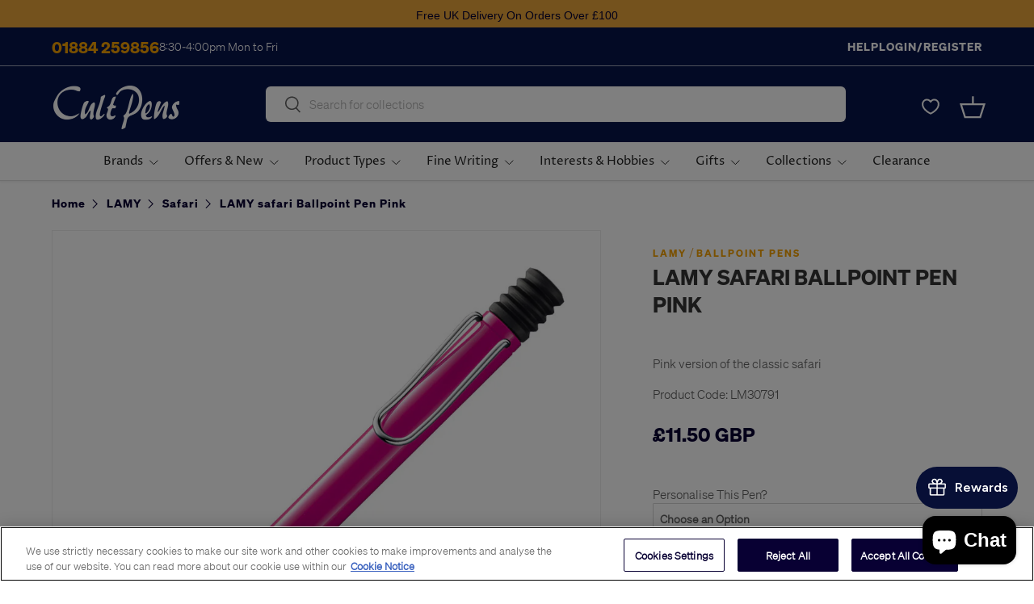

--- FILE ---
content_type: text/javascript; charset=utf-8
request_url: https://cultpens.com/products/lamy-safari-ballpoint-pen-pink.js
body_size: 665
content:
{"id":7812503470323,"title":"LAMY safari Ballpoint Pen Pink","handle":"lamy-safari-ballpoint-pen-pink","description":"\u003cp\u003esafari ballpoint with glossy pink ABS barrel and triangular grip section.  Push-button retract mechanism - button is gaitered with matt black rubber.  Strong sprung steel clip in polished chrome.  \n\u003cbr\u003eFitted with medium blue refill.\u003c\/p\u003e\n\n\u003cp\u003eModel no. 218.\u003c\/p\u003e","published_at":"2022-09-03T23:07:41+01:00","created_at":"2022-09-03T23:07:41+01:00","vendor":"LAMY","type":"Ballpoint Pens","tags":["Advanced_Mechanism:Push Button","Advanced_Mechanism:Retractable","Ballpoint Pens","BIRTHDAY2024","BLACK10FRIDAY2024","BTS2024","BTS2025","Category:Pens","Ink_Type:Oil Based","Item_Colour:Pink","LAMY","LAMY Safari","LAMY Summer Sale 2023","LAMY20APR2025","Pens","Personalised","PT_D","Refill_Type:Refillable","SS2025","Sub_Category:Ballpoint Pens","SUMMERCODE2024","Tip_Type:Ball","Winter2023 - Phase 1.5 - 10% off","Winter2023 - Phase 2 - 10%","WINTERSALE24 10% Phase 2"],"price":1150,"price_min":1150,"price_max":1150,"available":true,"price_varies":false,"compare_at_price":null,"compare_at_price_min":0,"compare_at_price_max":0,"compare_at_price_varies":false,"variants":[{"id":43642588397811,"title":"Default Title","option1":"Default Title","option2":null,"option3":null,"sku":"LM30791","requires_shipping":true,"taxable":true,"featured_image":null,"available":true,"name":"LAMY safari Ballpoint Pen Pink","public_title":null,"options":["Default Title"],"price":1150,"weight":32,"compare_at_price":null,"inventory_management":"shopify","barcode":"4014519255512","quantity_rule":{"min":1,"max":null,"increment":1},"quantity_price_breaks":[],"requires_selling_plan":false,"selling_plan_allocations":[]}],"images":["\/\/cdn.shopify.com\/s\/files\/1\/0659\/6388\/4787\/products\/LM30791_Lamy-safari-Ballpoint-Pen-Pink_P1.jpg?v=1663347487"],"featured_image":"\/\/cdn.shopify.com\/s\/files\/1\/0659\/6388\/4787\/products\/LM30791_Lamy-safari-Ballpoint-Pen-Pink_P1.jpg?v=1663347487","options":[{"name":"Title","position":1,"values":["Default Title"]}],"url":"\/products\/lamy-safari-ballpoint-pen-pink","media":[{"alt":"LAMY safari Ballpoint Pen Pink by LAMY at Cult Pens","id":30819148529907,"position":1,"preview_image":{"aspect_ratio":1.0,"height":950,"width":950,"src":"https:\/\/cdn.shopify.com\/s\/files\/1\/0659\/6388\/4787\/products\/LM30791_Lamy-safari-Ballpoint-Pen-Pink_P1.jpg?v=1663347487"},"aspect_ratio":1.0,"height":950,"media_type":"image","src":"https:\/\/cdn.shopify.com\/s\/files\/1\/0659\/6388\/4787\/products\/LM30791_Lamy-safari-Ballpoint-Pen-Pink_P1.jpg?v=1663347487","width":950}],"requires_selling_plan":false,"selling_plan_groups":[]}

--- FILE ---
content_type: text/javascript; charset=utf-8
request_url: https://cultpens.com/products/lamy-safari-ballpoint-pen-pink.js
body_size: 207
content:
{"id":7812503470323,"title":"LAMY safari Ballpoint Pen Pink","handle":"lamy-safari-ballpoint-pen-pink","description":"\u003cp\u003esafari ballpoint with glossy pink ABS barrel and triangular grip section.  Push-button retract mechanism - button is gaitered with matt black rubber.  Strong sprung steel clip in polished chrome.  \n\u003cbr\u003eFitted with medium blue refill.\u003c\/p\u003e\n\n\u003cp\u003eModel no. 218.\u003c\/p\u003e","published_at":"2022-09-03T23:07:41+01:00","created_at":"2022-09-03T23:07:41+01:00","vendor":"LAMY","type":"Ballpoint Pens","tags":["Advanced_Mechanism:Push Button","Advanced_Mechanism:Retractable","Ballpoint Pens","BIRTHDAY2024","BLACK10FRIDAY2024","BTS2024","BTS2025","Category:Pens","Ink_Type:Oil Based","Item_Colour:Pink","LAMY","LAMY Safari","LAMY Summer Sale 2023","LAMY20APR2025","Pens","Personalised","PT_D","Refill_Type:Refillable","SS2025","Sub_Category:Ballpoint Pens","SUMMERCODE2024","Tip_Type:Ball","Winter2023 - Phase 1.5 - 10% off","Winter2023 - Phase 2 - 10%","WINTERSALE24 10% Phase 2"],"price":1150,"price_min":1150,"price_max":1150,"available":true,"price_varies":false,"compare_at_price":null,"compare_at_price_min":0,"compare_at_price_max":0,"compare_at_price_varies":false,"variants":[{"id":43642588397811,"title":"Default Title","option1":"Default Title","option2":null,"option3":null,"sku":"LM30791","requires_shipping":true,"taxable":true,"featured_image":null,"available":true,"name":"LAMY safari Ballpoint Pen Pink","public_title":null,"options":["Default Title"],"price":1150,"weight":32,"compare_at_price":null,"inventory_management":"shopify","barcode":"4014519255512","quantity_rule":{"min":1,"max":null,"increment":1},"quantity_price_breaks":[],"requires_selling_plan":false,"selling_plan_allocations":[]}],"images":["\/\/cdn.shopify.com\/s\/files\/1\/0659\/6388\/4787\/products\/LM30791_Lamy-safari-Ballpoint-Pen-Pink_P1.jpg?v=1663347487"],"featured_image":"\/\/cdn.shopify.com\/s\/files\/1\/0659\/6388\/4787\/products\/LM30791_Lamy-safari-Ballpoint-Pen-Pink_P1.jpg?v=1663347487","options":[{"name":"Title","position":1,"values":["Default Title"]}],"url":"\/products\/lamy-safari-ballpoint-pen-pink","media":[{"alt":"LAMY safari Ballpoint Pen Pink by LAMY at Cult Pens","id":30819148529907,"position":1,"preview_image":{"aspect_ratio":1.0,"height":950,"width":950,"src":"https:\/\/cdn.shopify.com\/s\/files\/1\/0659\/6388\/4787\/products\/LM30791_Lamy-safari-Ballpoint-Pen-Pink_P1.jpg?v=1663347487"},"aspect_ratio":1.0,"height":950,"media_type":"image","src":"https:\/\/cdn.shopify.com\/s\/files\/1\/0659\/6388\/4787\/products\/LM30791_Lamy-safari-Ballpoint-Pen-Pink_P1.jpg?v=1663347487","width":950}],"requires_selling_plan":false,"selling_plan_groups":[]}